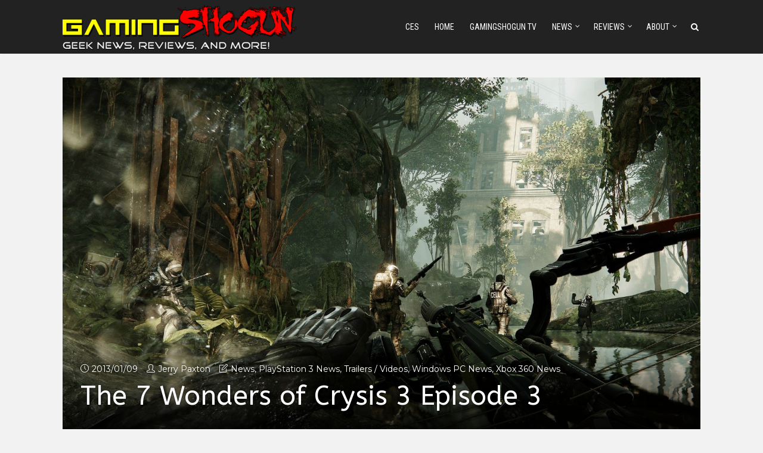

--- FILE ---
content_type: text/html; charset=UTF-8
request_url: https://gamingshogun.com/2013/01/09/the-7-wonders-of-crysis-3-episode-3/
body_size: 19816
content:
<!DOCTYPE html>
<html dir="ltr" lang="en-US" prefix="og: https://ogp.me/ns#" class="no-js no-svg">
<head>
  	<meta charset="UTF-8">
	<meta name="viewport" content="user-scalable=yes, width=device-width, initial-scale=1, maximum-scale=1">
	<link rel="profile" href="https://gmpg.org/xfn/11" />
	<title>The 7 Wonders of Crysis 3 Episode 3 | GamingShogun</title>

		<!-- All in One SEO Pro 4.9.3 - aioseo.com -->
	<meta name="description" content="Electronic Arts and Crytek have released the third episode in their 7 Wonders of Crysis 3 web series. Crysis 3 is due out on the Xbox 360, PS3 and PC come February 19th. The 7 Wonders of Crysis 3 Episode 3" />
	<meta name="robots" content="max-image-preview:large" />
	<meta name="author" content="Jerry Paxton"/>
	<meta name="google-site-verification" content="YYvwOob9-oT7nmT_L3UUUge75i0dhv6ni6m6Hv4zd18" />
	<link rel="canonical" href="https://gamingshogun.com/2013/01/09/the-7-wonders-of-crysis-3-episode-3/" />
	<meta name="generator" content="All in One SEO Pro (AIOSEO) 4.9.3" />
		<meta property="og:locale" content="en_US" />
		<meta property="og:site_name" content="GamingShogun |" />
		<meta property="og:type" content="article" />
		<meta property="og:title" content="The 7 Wonders of Crysis 3 Episode 3 | GamingShogun" />
		<meta property="og:description" content="Electronic Arts and Crytek have released the third episode in their 7 Wonders of Crysis 3 web series. Crysis 3 is due out on the Xbox 360, PS3 and PC come February 19th. The 7 Wonders of Crysis 3 Episode 3" />
		<meta property="og:url" content="https://gamingshogun.com/2013/01/09/the-7-wonders-of-crysis-3-episode-3/" />
		<meta property="og:image" content="https://gamingshogun.com/wp-content/uploads/2012/08/Crysis-3-E3-2012.jpg" />
		<meta property="og:image:secure_url" content="https://gamingshogun.com/wp-content/uploads/2012/08/Crysis-3-E3-2012.jpg" />
		<meta property="og:image:width" content="1920" />
		<meta property="og:image:height" content="1080" />
		<meta property="article:published_time" content="2013-01-09T20:49:28+00:00" />
		<meta property="article:modified_time" content="2013-01-09T20:49:28+00:00" />
		<meta property="article:publisher" content="https://facebook.com/gamingshogun" />
		<meta name="twitter:card" content="summary" />
		<meta name="twitter:site" content="@gamingshogun" />
		<meta name="twitter:title" content="The 7 Wonders of Crysis 3 Episode 3 | GamingShogun" />
		<meta name="twitter:description" content="Electronic Arts and Crytek have released the third episode in their 7 Wonders of Crysis 3 web series. Crysis 3 is due out on the Xbox 360, PS3 and PC come February 19th. The 7 Wonders of Crysis 3 Episode 3" />
		<meta name="twitter:creator" content="@gamingshogun" />
		<meta name="twitter:image" content="https://gamingshogun.com/wp-content/uploads/2012/08/Crysis-3-E3-2012.jpg" />
		<script type="application/ld+json" class="aioseo-schema">
			{"@context":"https:\/\/schema.org","@graph":[{"@type":"Article","@id":"https:\/\/gamingshogun.com\/2013\/01\/09\/the-7-wonders-of-crysis-3-episode-3\/#article","name":"The 7 Wonders of Crysis 3 Episode 3 | GamingShogun","headline":"The 7 Wonders of Crysis 3 Episode 3","author":{"@id":"https:\/\/gamingshogun.com\/author\/gamingshogun\/#author"},"publisher":{"@id":"https:\/\/gamingshogun.com\/#organization"},"image":{"@type":"ImageObject","url":"https:\/\/gamingshogun.com\/wp-content\/uploads\/2012\/08\/Crysis-3-E3-2012.jpg","width":1920,"height":1080},"datePublished":"2013-01-09T12:49:28-08:00","dateModified":"2013-01-09T12:49:28-08:00","inLanguage":"en-US","mainEntityOfPage":{"@id":"https:\/\/gamingshogun.com\/2013\/01\/09\/the-7-wonders-of-crysis-3-episode-3\/#webpage"},"isPartOf":{"@id":"https:\/\/gamingshogun.com\/2013\/01\/09\/the-7-wonders-of-crysis-3-episode-3\/#webpage"},"articleSection":"News, PlayStation 3 News, Trailers \/ Videos, Windows PC News, Xbox 360 News, crysis, crysis 3, crytek, electronic arts, The 7 Wonders of Crysis 3, The 7 Wonders of Crysis 3 Episode 3, trailer"},{"@type":"BreadcrumbList","@id":"https:\/\/gamingshogun.com\/2013\/01\/09\/the-7-wonders-of-crysis-3-episode-3\/#breadcrumblist","itemListElement":[{"@type":"ListItem","@id":"https:\/\/gamingshogun.com#listItem","position":1,"name":"Home","item":"https:\/\/gamingshogun.com","nextItem":{"@type":"ListItem","@id":"https:\/\/gamingshogun.com\/category\/news\/#listItem","name":"News"}},{"@type":"ListItem","@id":"https:\/\/gamingshogun.com\/category\/news\/#listItem","position":2,"name":"News","item":"https:\/\/gamingshogun.com\/category\/news\/","nextItem":{"@type":"ListItem","@id":"https:\/\/gamingshogun.com\/category\/news\/playstation-3\/#listItem","name":"PlayStation 3 News"},"previousItem":{"@type":"ListItem","@id":"https:\/\/gamingshogun.com#listItem","name":"Home"}},{"@type":"ListItem","@id":"https:\/\/gamingshogun.com\/category\/news\/playstation-3\/#listItem","position":3,"name":"PlayStation 3 News","item":"https:\/\/gamingshogun.com\/category\/news\/playstation-3\/","nextItem":{"@type":"ListItem","@id":"https:\/\/gamingshogun.com\/2013\/01\/09\/the-7-wonders-of-crysis-3-episode-3\/#listItem","name":"The 7 Wonders of Crysis 3 Episode 3"},"previousItem":{"@type":"ListItem","@id":"https:\/\/gamingshogun.com\/category\/news\/#listItem","name":"News"}},{"@type":"ListItem","@id":"https:\/\/gamingshogun.com\/2013\/01\/09\/the-7-wonders-of-crysis-3-episode-3\/#listItem","position":4,"name":"The 7 Wonders of Crysis 3 Episode 3","previousItem":{"@type":"ListItem","@id":"https:\/\/gamingshogun.com\/category\/news\/playstation-3\/#listItem","name":"PlayStation 3 News"}}]},{"@type":"Organization","@id":"https:\/\/gamingshogun.com\/#organization","name":"GamingShogun","url":"https:\/\/gamingshogun.com\/","sameAs":["https:\/\/facebook.com\/gamingshogun","https:\/\/twitter.com\/gamingshogun","https:\/\/instagram.com\/gamingshogun","https:\/\/youtube.com\/gamingshogun"]},{"@type":"Person","@id":"https:\/\/gamingshogun.com\/author\/gamingshogun\/#author","url":"https:\/\/gamingshogun.com\/author\/gamingshogun\/","name":"Jerry Paxton","image":{"@type":"ImageObject","@id":"https:\/\/gamingshogun.com\/2013\/01\/09\/the-7-wonders-of-crysis-3-episode-3\/#authorImage","url":"https:\/\/secure.gravatar.com\/avatar\/c495e5b0e2f2abfa051cbfecbbf2f9d868cb0197df5d9d5980097812985c2dde?s=96&r=g","width":96,"height":96,"caption":"Jerry Paxton"}},{"@type":"WebPage","@id":"https:\/\/gamingshogun.com\/2013\/01\/09\/the-7-wonders-of-crysis-3-episode-3\/#webpage","url":"https:\/\/gamingshogun.com\/2013\/01\/09\/the-7-wonders-of-crysis-3-episode-3\/","name":"The 7 Wonders of Crysis 3 Episode 3 | GamingShogun","description":"Electronic Arts and Crytek have released the third episode in their 7 Wonders of Crysis 3 web series. Crysis 3 is due out on the Xbox 360, PS3 and PC come February 19th. The 7 Wonders of Crysis 3 Episode 3","inLanguage":"en-US","isPartOf":{"@id":"https:\/\/gamingshogun.com\/#website"},"breadcrumb":{"@id":"https:\/\/gamingshogun.com\/2013\/01\/09\/the-7-wonders-of-crysis-3-episode-3\/#breadcrumblist"},"author":{"@id":"https:\/\/gamingshogun.com\/author\/gamingshogun\/#author"},"creator":{"@id":"https:\/\/gamingshogun.com\/author\/gamingshogun\/#author"},"image":{"@type":"ImageObject","url":"https:\/\/gamingshogun.com\/wp-content\/uploads\/2012\/08\/Crysis-3-E3-2012.jpg","@id":"https:\/\/gamingshogun.com\/2013\/01\/09\/the-7-wonders-of-crysis-3-episode-3\/#mainImage","width":1920,"height":1080},"primaryImageOfPage":{"@id":"https:\/\/gamingshogun.com\/2013\/01\/09\/the-7-wonders-of-crysis-3-episode-3\/#mainImage"},"datePublished":"2013-01-09T12:49:28-08:00","dateModified":"2013-01-09T12:49:28-08:00"},{"@type":"WebSite","@id":"https:\/\/gamingshogun.com\/#website","url":"https:\/\/gamingshogun.com\/","name":"GamingShogun","inLanguage":"en-US","publisher":{"@id":"https:\/\/gamingshogun.com\/#organization"}}]}
		</script>
		<!-- All in One SEO Pro -->

<link rel='dns-prefetch' href='//fonts.googleapis.com' />
<link rel="alternate" type="application/rss+xml" title="GamingShogun &raquo; Feed" href="https://gamingshogun.com/feed/" />
<link rel="alternate" title="oEmbed (JSON)" type="application/json+oembed" href="https://gamingshogun.com/wp-json/oembed/1.0/embed?url=https%3A%2F%2Fgamingshogun.com%2F2013%2F01%2F09%2Fthe-7-wonders-of-crysis-3-episode-3%2F" />
<link rel="alternate" title="oEmbed (XML)" type="text/xml+oembed" href="https://gamingshogun.com/wp-json/oembed/1.0/embed?url=https%3A%2F%2Fgamingshogun.com%2F2013%2F01%2F09%2Fthe-7-wonders-of-crysis-3-episode-3%2F&#038;format=xml" />
		<!-- This site uses the Google Analytics by MonsterInsights plugin v9.11.1 - Using Analytics tracking - https://www.monsterinsights.com/ -->
							<script src="//www.googletagmanager.com/gtag/js?id=G-NYGFHGX7P7"  data-cfasync="false" data-wpfc-render="false" type="text/javascript" async></script>
			<script data-cfasync="false" data-wpfc-render="false" type="text/javascript">
				var mi_version = '9.11.1';
				var mi_track_user = true;
				var mi_no_track_reason = '';
								var MonsterInsightsDefaultLocations = {"page_location":"https:\/\/gamingshogun.com\/2013\/01\/09\/the-7-wonders-of-crysis-3-episode-3\/"};
								if ( typeof MonsterInsightsPrivacyGuardFilter === 'function' ) {
					var MonsterInsightsLocations = (typeof MonsterInsightsExcludeQuery === 'object') ? MonsterInsightsPrivacyGuardFilter( MonsterInsightsExcludeQuery ) : MonsterInsightsPrivacyGuardFilter( MonsterInsightsDefaultLocations );
				} else {
					var MonsterInsightsLocations = (typeof MonsterInsightsExcludeQuery === 'object') ? MonsterInsightsExcludeQuery : MonsterInsightsDefaultLocations;
				}

								var disableStrs = [
										'ga-disable-G-NYGFHGX7P7',
									];

				/* Function to detect opted out users */
				function __gtagTrackerIsOptedOut() {
					for (var index = 0; index < disableStrs.length; index++) {
						if (document.cookie.indexOf(disableStrs[index] + '=true') > -1) {
							return true;
						}
					}

					return false;
				}

				/* Disable tracking if the opt-out cookie exists. */
				if (__gtagTrackerIsOptedOut()) {
					for (var index = 0; index < disableStrs.length; index++) {
						window[disableStrs[index]] = true;
					}
				}

				/* Opt-out function */
				function __gtagTrackerOptout() {
					for (var index = 0; index < disableStrs.length; index++) {
						document.cookie = disableStrs[index] + '=true; expires=Thu, 31 Dec 2099 23:59:59 UTC; path=/';
						window[disableStrs[index]] = true;
					}
				}

				if ('undefined' === typeof gaOptout) {
					function gaOptout() {
						__gtagTrackerOptout();
					}
				}
								window.dataLayer = window.dataLayer || [];

				window.MonsterInsightsDualTracker = {
					helpers: {},
					trackers: {},
				};
				if (mi_track_user) {
					function __gtagDataLayer() {
						dataLayer.push(arguments);
					}

					function __gtagTracker(type, name, parameters) {
						if (!parameters) {
							parameters = {};
						}

						if (parameters.send_to) {
							__gtagDataLayer.apply(null, arguments);
							return;
						}

						if (type === 'event') {
														parameters.send_to = monsterinsights_frontend.v4_id;
							var hookName = name;
							if (typeof parameters['event_category'] !== 'undefined') {
								hookName = parameters['event_category'] + ':' + name;
							}

							if (typeof MonsterInsightsDualTracker.trackers[hookName] !== 'undefined') {
								MonsterInsightsDualTracker.trackers[hookName](parameters);
							} else {
								__gtagDataLayer('event', name, parameters);
							}
							
						} else {
							__gtagDataLayer.apply(null, arguments);
						}
					}

					__gtagTracker('js', new Date());
					__gtagTracker('set', {
						'developer_id.dZGIzZG': true,
											});
					if ( MonsterInsightsLocations.page_location ) {
						__gtagTracker('set', MonsterInsightsLocations);
					}
										__gtagTracker('config', 'G-NYGFHGX7P7', {"forceSSL":"true","link_attribution":"true"} );
										window.gtag = __gtagTracker;										(function () {
						/* https://developers.google.com/analytics/devguides/collection/analyticsjs/ */
						/* ga and __gaTracker compatibility shim. */
						var noopfn = function () {
							return null;
						};
						var newtracker = function () {
							return new Tracker();
						};
						var Tracker = function () {
							return null;
						};
						var p = Tracker.prototype;
						p.get = noopfn;
						p.set = noopfn;
						p.send = function () {
							var args = Array.prototype.slice.call(arguments);
							args.unshift('send');
							__gaTracker.apply(null, args);
						};
						var __gaTracker = function () {
							var len = arguments.length;
							if (len === 0) {
								return;
							}
							var f = arguments[len - 1];
							if (typeof f !== 'object' || f === null || typeof f.hitCallback !== 'function') {
								if ('send' === arguments[0]) {
									var hitConverted, hitObject = false, action;
									if ('event' === arguments[1]) {
										if ('undefined' !== typeof arguments[3]) {
											hitObject = {
												'eventAction': arguments[3],
												'eventCategory': arguments[2],
												'eventLabel': arguments[4],
												'value': arguments[5] ? arguments[5] : 1,
											}
										}
									}
									if ('pageview' === arguments[1]) {
										if ('undefined' !== typeof arguments[2]) {
											hitObject = {
												'eventAction': 'page_view',
												'page_path': arguments[2],
											}
										}
									}
									if (typeof arguments[2] === 'object') {
										hitObject = arguments[2];
									}
									if (typeof arguments[5] === 'object') {
										Object.assign(hitObject, arguments[5]);
									}
									if ('undefined' !== typeof arguments[1].hitType) {
										hitObject = arguments[1];
										if ('pageview' === hitObject.hitType) {
											hitObject.eventAction = 'page_view';
										}
									}
									if (hitObject) {
										action = 'timing' === arguments[1].hitType ? 'timing_complete' : hitObject.eventAction;
										hitConverted = mapArgs(hitObject);
										__gtagTracker('event', action, hitConverted);
									}
								}
								return;
							}

							function mapArgs(args) {
								var arg, hit = {};
								var gaMap = {
									'eventCategory': 'event_category',
									'eventAction': 'event_action',
									'eventLabel': 'event_label',
									'eventValue': 'event_value',
									'nonInteraction': 'non_interaction',
									'timingCategory': 'event_category',
									'timingVar': 'name',
									'timingValue': 'value',
									'timingLabel': 'event_label',
									'page': 'page_path',
									'location': 'page_location',
									'title': 'page_title',
									'referrer' : 'page_referrer',
								};
								for (arg in args) {
																		if (!(!args.hasOwnProperty(arg) || !gaMap.hasOwnProperty(arg))) {
										hit[gaMap[arg]] = args[arg];
									} else {
										hit[arg] = args[arg];
									}
								}
								return hit;
							}

							try {
								f.hitCallback();
							} catch (ex) {
							}
						};
						__gaTracker.create = newtracker;
						__gaTracker.getByName = newtracker;
						__gaTracker.getAll = function () {
							return [];
						};
						__gaTracker.remove = noopfn;
						__gaTracker.loaded = true;
						window['__gaTracker'] = __gaTracker;
					})();
									} else {
										console.log("");
					(function () {
						function __gtagTracker() {
							return null;
						}

						window['__gtagTracker'] = __gtagTracker;
						window['gtag'] = __gtagTracker;
					})();
									}
			</script>
							<!-- / Google Analytics by MonsterInsights -->
		<style id='wp-img-auto-sizes-contain-inline-css' type='text/css'>
img:is([sizes=auto i],[sizes^="auto," i]){contain-intrinsic-size:3000px 1500px}
/*# sourceURL=wp-img-auto-sizes-contain-inline-css */
</style>
<style id='wp-emoji-styles-inline-css' type='text/css'>

	img.wp-smiley, img.emoji {
		display: inline !important;
		border: none !important;
		box-shadow: none !important;
		height: 1em !important;
		width: 1em !important;
		margin: 0 0.07em !important;
		vertical-align: -0.1em !important;
		background: none !important;
		padding: 0 !important;
	}
/*# sourceURL=wp-emoji-styles-inline-css */
</style>
<style id='wp-block-library-inline-css' type='text/css'>
:root{--wp-block-synced-color:#7a00df;--wp-block-synced-color--rgb:122,0,223;--wp-bound-block-color:var(--wp-block-synced-color);--wp-editor-canvas-background:#ddd;--wp-admin-theme-color:#007cba;--wp-admin-theme-color--rgb:0,124,186;--wp-admin-theme-color-darker-10:#006ba1;--wp-admin-theme-color-darker-10--rgb:0,107,160.5;--wp-admin-theme-color-darker-20:#005a87;--wp-admin-theme-color-darker-20--rgb:0,90,135;--wp-admin-border-width-focus:2px}@media (min-resolution:192dpi){:root{--wp-admin-border-width-focus:1.5px}}.wp-element-button{cursor:pointer}:root .has-very-light-gray-background-color{background-color:#eee}:root .has-very-dark-gray-background-color{background-color:#313131}:root .has-very-light-gray-color{color:#eee}:root .has-very-dark-gray-color{color:#313131}:root .has-vivid-green-cyan-to-vivid-cyan-blue-gradient-background{background:linear-gradient(135deg,#00d084,#0693e3)}:root .has-purple-crush-gradient-background{background:linear-gradient(135deg,#34e2e4,#4721fb 50%,#ab1dfe)}:root .has-hazy-dawn-gradient-background{background:linear-gradient(135deg,#faaca8,#dad0ec)}:root .has-subdued-olive-gradient-background{background:linear-gradient(135deg,#fafae1,#67a671)}:root .has-atomic-cream-gradient-background{background:linear-gradient(135deg,#fdd79a,#004a59)}:root .has-nightshade-gradient-background{background:linear-gradient(135deg,#330968,#31cdcf)}:root .has-midnight-gradient-background{background:linear-gradient(135deg,#020381,#2874fc)}:root{--wp--preset--font-size--normal:16px;--wp--preset--font-size--huge:42px}.has-regular-font-size{font-size:1em}.has-larger-font-size{font-size:2.625em}.has-normal-font-size{font-size:var(--wp--preset--font-size--normal)}.has-huge-font-size{font-size:var(--wp--preset--font-size--huge)}.has-text-align-center{text-align:center}.has-text-align-left{text-align:left}.has-text-align-right{text-align:right}.has-fit-text{white-space:nowrap!important}#end-resizable-editor-section{display:none}.aligncenter{clear:both}.items-justified-left{justify-content:flex-start}.items-justified-center{justify-content:center}.items-justified-right{justify-content:flex-end}.items-justified-space-between{justify-content:space-between}.screen-reader-text{border:0;clip-path:inset(50%);height:1px;margin:-1px;overflow:hidden;padding:0;position:absolute;width:1px;word-wrap:normal!important}.screen-reader-text:focus{background-color:#ddd;clip-path:none;color:#444;display:block;font-size:1em;height:auto;left:5px;line-height:normal;padding:15px 23px 14px;text-decoration:none;top:5px;width:auto;z-index:100000}html :where(.has-border-color){border-style:solid}html :where([style*=border-top-color]){border-top-style:solid}html :where([style*=border-right-color]){border-right-style:solid}html :where([style*=border-bottom-color]){border-bottom-style:solid}html :where([style*=border-left-color]){border-left-style:solid}html :where([style*=border-width]){border-style:solid}html :where([style*=border-top-width]){border-top-style:solid}html :where([style*=border-right-width]){border-right-style:solid}html :where([style*=border-bottom-width]){border-bottom-style:solid}html :where([style*=border-left-width]){border-left-style:solid}html :where(img[class*=wp-image-]){height:auto;max-width:100%}:where(figure){margin:0 0 1em}html :where(.is-position-sticky){--wp-admin--admin-bar--position-offset:var(--wp-admin--admin-bar--height,0px)}@media screen and (max-width:600px){html :where(.is-position-sticky){--wp-admin--admin-bar--position-offset:0px}}

/*# sourceURL=wp-block-library-inline-css */
</style><style id='global-styles-inline-css' type='text/css'>
:root{--wp--preset--aspect-ratio--square: 1;--wp--preset--aspect-ratio--4-3: 4/3;--wp--preset--aspect-ratio--3-4: 3/4;--wp--preset--aspect-ratio--3-2: 3/2;--wp--preset--aspect-ratio--2-3: 2/3;--wp--preset--aspect-ratio--16-9: 16/9;--wp--preset--aspect-ratio--9-16: 9/16;--wp--preset--color--black: #000000;--wp--preset--color--cyan-bluish-gray: #abb8c3;--wp--preset--color--white: #ffffff;--wp--preset--color--pale-pink: #f78da7;--wp--preset--color--vivid-red: #cf2e2e;--wp--preset--color--luminous-vivid-orange: #ff6900;--wp--preset--color--luminous-vivid-amber: #fcb900;--wp--preset--color--light-green-cyan: #7bdcb5;--wp--preset--color--vivid-green-cyan: #00d084;--wp--preset--color--pale-cyan-blue: #8ed1fc;--wp--preset--color--vivid-cyan-blue: #0693e3;--wp--preset--color--vivid-purple: #9b51e0;--wp--preset--color--thr-acc: #e23a3e;--wp--preset--color--thr-txt: #444444;--wp--preset--color--thr-meta: #444444;--wp--preset--color--thr-bg: #ffffff;--wp--preset--gradient--vivid-cyan-blue-to-vivid-purple: linear-gradient(135deg,rgb(6,147,227) 0%,rgb(155,81,224) 100%);--wp--preset--gradient--light-green-cyan-to-vivid-green-cyan: linear-gradient(135deg,rgb(122,220,180) 0%,rgb(0,208,130) 100%);--wp--preset--gradient--luminous-vivid-amber-to-luminous-vivid-orange: linear-gradient(135deg,rgb(252,185,0) 0%,rgb(255,105,0) 100%);--wp--preset--gradient--luminous-vivid-orange-to-vivid-red: linear-gradient(135deg,rgb(255,105,0) 0%,rgb(207,46,46) 100%);--wp--preset--gradient--very-light-gray-to-cyan-bluish-gray: linear-gradient(135deg,rgb(238,238,238) 0%,rgb(169,184,195) 100%);--wp--preset--gradient--cool-to-warm-spectrum: linear-gradient(135deg,rgb(74,234,220) 0%,rgb(151,120,209) 20%,rgb(207,42,186) 40%,rgb(238,44,130) 60%,rgb(251,105,98) 80%,rgb(254,248,76) 100%);--wp--preset--gradient--blush-light-purple: linear-gradient(135deg,rgb(255,206,236) 0%,rgb(152,150,240) 100%);--wp--preset--gradient--blush-bordeaux: linear-gradient(135deg,rgb(254,205,165) 0%,rgb(254,45,45) 50%,rgb(107,0,62) 100%);--wp--preset--gradient--luminous-dusk: linear-gradient(135deg,rgb(255,203,112) 0%,rgb(199,81,192) 50%,rgb(65,88,208) 100%);--wp--preset--gradient--pale-ocean: linear-gradient(135deg,rgb(255,245,203) 0%,rgb(182,227,212) 50%,rgb(51,167,181) 100%);--wp--preset--gradient--electric-grass: linear-gradient(135deg,rgb(202,248,128) 0%,rgb(113,206,126) 100%);--wp--preset--gradient--midnight: linear-gradient(135deg,rgb(2,3,129) 0%,rgb(40,116,252) 100%);--wp--preset--font-size--small: 13px;--wp--preset--font-size--medium: 20px;--wp--preset--font-size--large: 23px;--wp--preset--font-size--x-large: 42px;--wp--preset--font-size--normal: 16px;--wp--preset--font-size--huge: 29px;--wp--preset--spacing--20: 0.44rem;--wp--preset--spacing--30: 0.67rem;--wp--preset--spacing--40: 1rem;--wp--preset--spacing--50: 1.5rem;--wp--preset--spacing--60: 2.25rem;--wp--preset--spacing--70: 3.38rem;--wp--preset--spacing--80: 5.06rem;--wp--preset--shadow--natural: 6px 6px 9px rgba(0, 0, 0, 0.2);--wp--preset--shadow--deep: 12px 12px 50px rgba(0, 0, 0, 0.4);--wp--preset--shadow--sharp: 6px 6px 0px rgba(0, 0, 0, 0.2);--wp--preset--shadow--outlined: 6px 6px 0px -3px rgb(255, 255, 255), 6px 6px rgb(0, 0, 0);--wp--preset--shadow--crisp: 6px 6px 0px rgb(0, 0, 0);}:where(.is-layout-flex){gap: 0.5em;}:where(.is-layout-grid){gap: 0.5em;}body .is-layout-flex{display: flex;}.is-layout-flex{flex-wrap: wrap;align-items: center;}.is-layout-flex > :is(*, div){margin: 0;}body .is-layout-grid{display: grid;}.is-layout-grid > :is(*, div){margin: 0;}:where(.wp-block-columns.is-layout-flex){gap: 2em;}:where(.wp-block-columns.is-layout-grid){gap: 2em;}:where(.wp-block-post-template.is-layout-flex){gap: 1.25em;}:where(.wp-block-post-template.is-layout-grid){gap: 1.25em;}.has-black-color{color: var(--wp--preset--color--black) !important;}.has-cyan-bluish-gray-color{color: var(--wp--preset--color--cyan-bluish-gray) !important;}.has-white-color{color: var(--wp--preset--color--white) !important;}.has-pale-pink-color{color: var(--wp--preset--color--pale-pink) !important;}.has-vivid-red-color{color: var(--wp--preset--color--vivid-red) !important;}.has-luminous-vivid-orange-color{color: var(--wp--preset--color--luminous-vivid-orange) !important;}.has-luminous-vivid-amber-color{color: var(--wp--preset--color--luminous-vivid-amber) !important;}.has-light-green-cyan-color{color: var(--wp--preset--color--light-green-cyan) !important;}.has-vivid-green-cyan-color{color: var(--wp--preset--color--vivid-green-cyan) !important;}.has-pale-cyan-blue-color{color: var(--wp--preset--color--pale-cyan-blue) !important;}.has-vivid-cyan-blue-color{color: var(--wp--preset--color--vivid-cyan-blue) !important;}.has-vivid-purple-color{color: var(--wp--preset--color--vivid-purple) !important;}.has-black-background-color{background-color: var(--wp--preset--color--black) !important;}.has-cyan-bluish-gray-background-color{background-color: var(--wp--preset--color--cyan-bluish-gray) !important;}.has-white-background-color{background-color: var(--wp--preset--color--white) !important;}.has-pale-pink-background-color{background-color: var(--wp--preset--color--pale-pink) !important;}.has-vivid-red-background-color{background-color: var(--wp--preset--color--vivid-red) !important;}.has-luminous-vivid-orange-background-color{background-color: var(--wp--preset--color--luminous-vivid-orange) !important;}.has-luminous-vivid-amber-background-color{background-color: var(--wp--preset--color--luminous-vivid-amber) !important;}.has-light-green-cyan-background-color{background-color: var(--wp--preset--color--light-green-cyan) !important;}.has-vivid-green-cyan-background-color{background-color: var(--wp--preset--color--vivid-green-cyan) !important;}.has-pale-cyan-blue-background-color{background-color: var(--wp--preset--color--pale-cyan-blue) !important;}.has-vivid-cyan-blue-background-color{background-color: var(--wp--preset--color--vivid-cyan-blue) !important;}.has-vivid-purple-background-color{background-color: var(--wp--preset--color--vivid-purple) !important;}.has-black-border-color{border-color: var(--wp--preset--color--black) !important;}.has-cyan-bluish-gray-border-color{border-color: var(--wp--preset--color--cyan-bluish-gray) !important;}.has-white-border-color{border-color: var(--wp--preset--color--white) !important;}.has-pale-pink-border-color{border-color: var(--wp--preset--color--pale-pink) !important;}.has-vivid-red-border-color{border-color: var(--wp--preset--color--vivid-red) !important;}.has-luminous-vivid-orange-border-color{border-color: var(--wp--preset--color--luminous-vivid-orange) !important;}.has-luminous-vivid-amber-border-color{border-color: var(--wp--preset--color--luminous-vivid-amber) !important;}.has-light-green-cyan-border-color{border-color: var(--wp--preset--color--light-green-cyan) !important;}.has-vivid-green-cyan-border-color{border-color: var(--wp--preset--color--vivid-green-cyan) !important;}.has-pale-cyan-blue-border-color{border-color: var(--wp--preset--color--pale-cyan-blue) !important;}.has-vivid-cyan-blue-border-color{border-color: var(--wp--preset--color--vivid-cyan-blue) !important;}.has-vivid-purple-border-color{border-color: var(--wp--preset--color--vivid-purple) !important;}.has-vivid-cyan-blue-to-vivid-purple-gradient-background{background: var(--wp--preset--gradient--vivid-cyan-blue-to-vivid-purple) !important;}.has-light-green-cyan-to-vivid-green-cyan-gradient-background{background: var(--wp--preset--gradient--light-green-cyan-to-vivid-green-cyan) !important;}.has-luminous-vivid-amber-to-luminous-vivid-orange-gradient-background{background: var(--wp--preset--gradient--luminous-vivid-amber-to-luminous-vivid-orange) !important;}.has-luminous-vivid-orange-to-vivid-red-gradient-background{background: var(--wp--preset--gradient--luminous-vivid-orange-to-vivid-red) !important;}.has-very-light-gray-to-cyan-bluish-gray-gradient-background{background: var(--wp--preset--gradient--very-light-gray-to-cyan-bluish-gray) !important;}.has-cool-to-warm-spectrum-gradient-background{background: var(--wp--preset--gradient--cool-to-warm-spectrum) !important;}.has-blush-light-purple-gradient-background{background: var(--wp--preset--gradient--blush-light-purple) !important;}.has-blush-bordeaux-gradient-background{background: var(--wp--preset--gradient--blush-bordeaux) !important;}.has-luminous-dusk-gradient-background{background: var(--wp--preset--gradient--luminous-dusk) !important;}.has-pale-ocean-gradient-background{background: var(--wp--preset--gradient--pale-ocean) !important;}.has-electric-grass-gradient-background{background: var(--wp--preset--gradient--electric-grass) !important;}.has-midnight-gradient-background{background: var(--wp--preset--gradient--midnight) !important;}.has-small-font-size{font-size: var(--wp--preset--font-size--small) !important;}.has-medium-font-size{font-size: var(--wp--preset--font-size--medium) !important;}.has-large-font-size{font-size: var(--wp--preset--font-size--large) !important;}.has-x-large-font-size{font-size: var(--wp--preset--font-size--x-large) !important;}
/*# sourceURL=global-styles-inline-css */
</style>

<style id='classic-theme-styles-inline-css' type='text/css'>
/*! This file is auto-generated */
.wp-block-button__link{color:#fff;background-color:#32373c;border-radius:9999px;box-shadow:none;text-decoration:none;padding:calc(.667em + 2px) calc(1.333em + 2px);font-size:1.125em}.wp-block-file__button{background:#32373c;color:#fff;text-decoration:none}
/*# sourceURL=/wp-includes/css/classic-themes.min.css */
</style>
<link rel='stylesheet' id='thr-fonts-css' href='https://fonts.googleapis.com/css?family=Montserrat%3A400%7CABeeZee%3A400%7CRoboto+Condensed%3A400&#038;subset=latin&#038;ver=2.1' type='text/css' media='all' />
<link rel='stylesheet' id='thr_style-css' href='https://gamingshogun.com/wp-content/themes/throne/style.css?ver=2.1' type='text/css' media='all' />
<style id='thr_style-inline-css' type='text/css'>
body,.button_respond,.thr_author_link {font-family: 'Montserrat';font-weight: 400;}h1,h2,h3,h4,h5,h6,.featured_posts_link,.mks_author_widget h3{font-family: 'ABeeZee';font-weight: 400;}#nav li a,.site-title,.site-title a,.site-desc,.sidr ul li a{font-family: 'Roboto Condensed';font-weight: 400;}body,.overlay_bg_div{background-color: rgba(242,242,242,1.00);}.arch_line,.page-progress span{background: #e23a3e;}.thr_boxed_wrapper,.is_bxd.meta-share{background-color: #ffffff;}.thr_boxed{margin-top: 0px;}::-webkit-input-placeholder { color:#ffffff;}:-moz-placeholder { color: #ffffff;}::-moz-placeholder { color:#ffffff;}:-ms-input-placeholder { color:#ffffff;}.site-title a,#nav li a,.header-main,.search_header_form input[type="text"], .search_header_form input[type="text"]:focus,.menu-item-has-children:after,.sidr ul li span,.sidr ul li a {color: #ffffff;}#nav > ul > li:hover > a, #nav a:hover,#nav li.current-menu-item > a,#nav li.current_page_item > a,#nav li.current-menu-item.menu-item-has-children:after,#nav li.current_page_item.menu-item-has-children:after,.sidr ul li:hover > a, .sidr ul li:hover > span,#sidr-existing-content li.sidr-class-current_page_item > a,#sidr-existing-content li.sidr-class-current_page_item > .thr_menu_parent,#sidr-existing-content li.sidr-class-current-menu-item > a,#sidr-existing-content li.sidr-class-current-menu-item > .thr_menu_parent,.nav-btn{color: #ff7f00;}.sidr ul li:hover > a, .sidr ul li.active > a, .sidr ul li.sidr-class-active > a,.sidr ul li ul li:hover > a, .sidr ul li ul li.active > a, .sidr ul li ul li.sidr-class-active > a {-webkit-box-shadow: inset 2px 0 0 0px #ff7f00;-moz-box-shadow: inset 2px 0 0 0px #ff7f00;box-shadow: inset 2px 0 0 0px #ff7f00;}.menu-item-has-children:after{border-top-color: #ffffff;}li.menu-item-has-children:hover:after{color: #ff7f00;}.header-main {height: 90px;background-color: #222222;background-color: rgba(34,34,34,1.00);background-repeat:repeat;}.sidr{background-color: #222222;}#sticky_header{background-color: #222222;background:rgba(34,34,34,0.9);}.header-main .search_header_form{background-color: transparent;}.header-main .search_header_form input[type="text"]{top:21px;;}#nav li a{padding: 34px 3px 35px;}.header-bottom,#nav .sub-menu{background-color: #222222;}.header_ads_space{margin: 0px 0;}.logo_wrapper{top: 5px;left: 0px;}.menu-item-has-children:after{margin: 38px 0 0 2px;}.main_content_wrapper{background-color: #ffffff;}.thr_content_wrapped .meta-share{background-color: #ffffff;}.main_content_wrapper .single .entry-title, .page-template-default .entry-title,.main_content_wrapper .entry-title a,.main_content_wrapper h1,.main_content_wrapper h2,.main_content_wrapper h3,.main_content_wrapper h4, .main_content_wrapper h5,.main_content_wrapper h6,#subheader_box h1,#subheader_box h2,#subheader_box h3,#subheader_box h4,#subheader_box h5,#subheader_box h6{color: #333333;}.main_content_wrapper,#subheader_box p{color: #444444;}.meta-item,.meta-item a,.comment-metadata time,.comment-list .reply a,.main_content_wrapper .button_respond,li.cat-item,.widget_archive li,.widget_recent_entries ul span{color: #444444;}.meta-item i,.entry-title a:hover,a,.comment-metadata time:before,.button_respond:hover,.button_respond i,.comment-list .reply a:before,.comment-list .reply a:hover,.meta-item a:hover,.error404 h1,.thr_content_wrapped .meta-share.meta-itemi{color: #e23a3e;}.error404 .entry-content .nav-menu li a{background: #e23a3e;}.underlined_heading span{border-bottom-color: #e23a3e;}.is-style-solid-color{background-color: #e23a3e;color: #ffffff;}blockquote{border-color: #e23a3e;}blockquote.wp-block-quote{border-color: #e23a3e;}.comment-reply-title:after,#submit,.meta-item .read_more_button, .thr_button, input[type="submit"],.current, .page-numbers:hover, .thr-load-more a:hover, #pagination .post_previous a:hover, #pagination .post_next a:hover, .load_more_posts a:hover,.f_read_more,.wp-caption .wp-caption-text,.wp-block-image figcaption,.entry-content .mejs-container .mejs-controls, .entry-content .mejs-embed, .entry-content .mejs-embed body,.comment-list li.bypostauthor > .comment-body:after,.comment-list li.comment-author-admin > .comment-body:after,.wp-block-button__link,body div.wpforms-container-full .wpforms-form input[type=submit], body div.wpforms-container-full .wpforms-form button[type=submit], body div.wpforms-container-full .wpforms-form .wpforms-page-button,body div.wpforms-container-full .wpforms-form input[type=submit]:hover, body div.wpforms-container-full .wpforms-form button[type=submit]:hover, body div.wpforms-container-full .wpforms-form .wpforms-page-button:hover {background: #e23a3e;}.entry-content .mejs-controls .mejs-time-rail .mejs-time-total,.entry-content .mejs-controls .mejs-horizontal-volume-slider .mejs-horizontal-volume-total,.entry-content .mejs-controls .mejs-time-rail .mejs-time-loaded{background: rgba(242,242,242,1.00);}.entry-content .mejs-controls .mejs-time-rail .mejs-time-current,.entry-content .mejs-controls .mejs-horizontal-volume-slider .mejs-horizontal-volume-current {background: rgba(226,58,62,0.5);}.current, .page-numbers:hover, .thr-load-more a:hover #pagination .post_previous a:hover, #pagination .post_next a:hover, .load_more_posts a:hover{box-shadow: inset 0 0 0 1px #e23a3e;}.thr-loader > div{-webkit-box-shadow: 0 1px 0 0 #e23a3e;-moz-box-shadow: 0 1px 0 0 #e23a3e;box-shadow: 0 1px 0 0 #e23a3e;}.thr_sidebar_wrapped #sidebar,.thr_widget_wrapped #sidebar .widget,.thr_sidebar_wrapped .affix,.thr_sidebar_wrapped .affix-bottom{background: transparent;}#sidebar .widget-title,#sidebar h1,#sidebar h2,#sidebar h3,#sidebar h4,#sidebar h5,#sidebar h6{color: #333333;}#sidebar .widget-title span{border-bottom-color: #e23a3e;}.widget_tag_cloud a,#sidebar .widget a,li.recentcomments:before,#sidebar .thr_posts_widget.widget .entry-meta a:hover {color: #e23a3e;}#sidebar{color: #444444;}.footer_wrapper{background-color: #333333}.footer_wrapper p,.footer_wrapper,.footer_wrapper .widget{color: #d8d8d8;}.footer_wrapper a{color: #e23a3e;}.footer_wrapper h1,.footer_wrapper h2,.footer_wrapper h3,.footer_wrapper h4,.footer_wrapper h5,.footer_wrapper h6,.footer_wrapper .widget-title{color: #ffffff;}.archive-title,.category-heading-title,#archive_title p,.archive-title h1{color: #333333;}.has-small-font-size{ font-size: 13px;}.has-normal-font-size{ font-size: 16px;}.has-large-font-size{ font-size: 23px;}.has-huge-font-size{ font-size: 29px;}.has-thr-acc-background-color{ background-color: #e23a3e;}.has-thr-acc-color{ color: #e23a3e;}.has-thr-txt-background-color{ background-color: #444444;}.has-thr-txt-color{ color: #444444;}.has-thr-meta-background-color{ background-color: #444444;}.has-thr-meta-color{ color: #444444;}.has-thr-bg-background-color{ background-color: #ffffff;}.has-thr-bg-color{ color: #ffffff;}.site-title a{text-transform: uppercase;}.nav-menu li a{text-transform: uppercase;}.footer_wrapper .widget-title{text-transform: uppercase;}
/*# sourceURL=thr_style-inline-css */
</style>
<link rel='stylesheet' id='thr_font_awesome-css' href='https://gamingshogun.com/wp-content/themes/throne/assets/css/font-awesome.min.css?ver=2.1' type='text/css' media='all' />
<link rel='stylesheet' id='thr_icons-css' href='https://gamingshogun.com/wp-content/themes/throne/assets/css/simple-line-icons.css?ver=2.1' type='text/css' media='all' />
<link rel='stylesheet' id='thr_responsive-css' href='https://gamingshogun.com/wp-content/themes/throne/assets/css/responsive.css?ver=2.1' type='text/css' media='all' />
<link rel='stylesheet' id='thr_child_style-css' href='https://gamingshogun.com/wp-content/themes/throne-child/style.css?ver=2.1' type='text/css' media='all' />
<link rel='stylesheet' id='srpw-style-css' href='https://gamingshogun.com/wp-content/plugins/smart-recent-posts-widget/assets/css/srpw-frontend.css?ver=6.9' type='text/css' media='all' />
<script type="text/javascript" src="https://gamingshogun.com/wp-content/plugins/google-analytics-for-wordpress/assets/js/frontend-gtag.min.js?ver=9.11.1" id="monsterinsights-frontend-script-js" async="async" data-wp-strategy="async"></script>
<script data-cfasync="false" data-wpfc-render="false" type="text/javascript" id='monsterinsights-frontend-script-js-extra'>/* <![CDATA[ */
var monsterinsights_frontend = {"js_events_tracking":"true","download_extensions":"doc,pdf,ppt,zip,xls,docx,pptx,xlsx","inbound_paths":"[{\"path\":\"\\\/go\\\/\",\"label\":\"affiliate\"},{\"path\":\"\\\/recommend\\\/\",\"label\":\"affiliate\"}]","home_url":"https:\/\/gamingshogun.com","hash_tracking":"false","v4_id":"G-NYGFHGX7P7"};/* ]]> */
</script>
<script type="text/javascript" src="https://gamingshogun.com/wp-includes/js/jquery/jquery.min.js?ver=3.7.1" id="jquery-core-js"></script>
<script type="text/javascript" src="https://gamingshogun.com/wp-includes/js/jquery/jquery-migrate.min.js?ver=3.4.1" id="jquery-migrate-js"></script>
<link rel="https://api.w.org/" href="https://gamingshogun.com/wp-json/" /><link rel="alternate" title="JSON" type="application/json" href="https://gamingshogun.com/wp-json/wp/v2/posts/35091" /><link rel="EditURI" type="application/rsd+xml" title="RSD" href="https://gamingshogun.com/xmlrpc.php?rsd" />
<meta name="generator" content="WordPress 6.9" />
<link rel='shortlink' href='https://gamingshogun.com/?p=35091' />
<meta name="generator" content="Redux 4.5.10" /></head>


<body class="wp-singular post-template-default single single-post postid-35091 single-format-standard wp-embed-responsive wp-theme-throne wp-child-theme-throne-child thr_content_wrapped thr_body_sidebar_right sticky_on throne-v_2_1 throne-child">



<div id="sticky_header" class="header-sticky"><div class="content_wrapper"></div></div>

<header id="header" class="header full_width clearfix">
	<div class="header-main">
				<div class="content_wrapper">		
						<div class="logo_wrapper">

		
	
	<span class="site-title">
		<a href="https://gamingshogun.com/" title="GamingShogun" >
							<img src="https://gamingshogun.com/wp-content/uploads/2013/12/base-logo_w-1-e1449913161641.png" alt="GamingShogun" />
					</a>
	</span>

	

</div><a class="nav-btn" id="nav-open-btn" href="#"><i class="fa fa-bars"></i></a>
<nav id="nav" class="main_navigation">
	<ul id="thr_main_navigation_menu" class="nav-menu"><li id="menu-item-48535" class="menu-item menu-item-type-taxonomy menu-item-object-category menu-item-48535"><a href="https://gamingshogun.com/category/ces/">CES</a></li>
<li id="menu-item-10672" class="menu-item menu-item-type-custom menu-item-object-custom menu-item-10672"><a href="http://GamingShogun.com" title="Go home! Are you too good for your home?">Home</a></li>
<li id="menu-item-102323" class="menu-item menu-item-type-custom menu-item-object-custom menu-item-102323"><a href="https://youtube.com/gamingshogun">GamingShogun TV</a></li>
<li id="menu-item-1484" class="menu-item menu-item-type-taxonomy menu-item-object-category current-post-ancestor current-menu-parent current-post-parent menu-item-has-children menu-item-1484"><a href="https://gamingshogun.com/category/news/" title="All the geek entertainment news you can shake a stick at">News</a>
<ul class="sub-menu">
	<li id="menu-item-33414" class="menu-item menu-item-type-taxonomy menu-item-object-category current-post-ancestor current-menu-parent current-post-parent menu-item-33414"><a href="https://gamingshogun.com/category/news/windows-pc-news/">Windows PC</a></li>
	<li id="menu-item-40757" class="menu-item menu-item-type-taxonomy menu-item-object-category menu-item-40757"><a href="https://gamingshogun.com/category/news/xbox-one-news/">Xbox One</a></li>
	<li id="menu-item-38051" class="menu-item menu-item-type-taxonomy menu-item-object-category menu-item-38051"><a href="https://gamingshogun.com/category/news/playstation-4-news/">PlayStation 4</a></li>
	<li id="menu-item-33420" class="menu-item menu-item-type-taxonomy menu-item-object-category menu-item-33420"><a href="https://gamingshogun.com/category/news/movie-news/">Videos and Trailers</a></li>
	<li id="menu-item-87643" class="menu-item menu-item-type-taxonomy menu-item-object-category menu-item-87643"><a href="https://gamingshogun.com/category/news/movie-news/">Movie News</a></li>
	<li id="menu-item-33430" class="menu-item menu-item-type-taxonomy menu-item-object-category menu-item-33430"><a href="https://gamingshogun.com/category/news/tech-news/">Tech News</a></li>
	<li id="menu-item-33424" class="menu-item menu-item-type-taxonomy menu-item-object-category menu-item-33424"><a href="https://gamingshogun.com/category/news/peripherals/">Peripherals</a></li>
	<li id="menu-item-33431" class="menu-item menu-item-type-taxonomy menu-item-object-category current-post-ancestor current-menu-parent current-post-parent menu-item-33431"><a href="https://gamingshogun.com/category/news/trailer-news/">Trailers / Videos</a></li>
	<li id="menu-item-33428" class="menu-item menu-item-type-taxonomy menu-item-object-category menu-item-33428"><a href="https://gamingshogun.com/category/news/screenshots-news/">Screenshots / Photos</a></li>
	<li id="menu-item-43217" class="menu-item menu-item-type-taxonomy menu-item-object-category menu-item-43217"><a href="https://gamingshogun.com/category/halloween/" title="Horror and Halloween News">Halloween&#x1f383;</a></li>
	<li id="menu-item-40059" class="menu-item menu-item-type-taxonomy menu-item-object-category menu-item-40059"><a href="https://gamingshogun.com/category/news/airsoft-news/">Airsoft News</a></li>
	<li id="menu-item-38495" class="menu-item menu-item-type-taxonomy menu-item-object-category menu-item-38495"><a href="https://gamingshogun.com/category/articles/airsoft-articles/">Action Sports</a></li>
	<li id="menu-item-42592" class="menu-item menu-item-type-taxonomy menu-item-object-category menu-item-42592"><a href="https://gamingshogun.com/category/sdcc/">Comic-Con</a></li>
	<li id="menu-item-33429" class="menu-item menu-item-type-taxonomy menu-item-object-category menu-item-33429"><a href="https://gamingshogun.com/category/news/special-interest-news/">Special Interest</a></li>
	<li id="menu-item-35445" class="menu-item menu-item-type-taxonomy menu-item-object-category menu-item-35445"><a href="https://gamingshogun.com/category/e3/" title="The Electronic Entertainment Expo">E3 Expo</a></li>
	<li id="menu-item-10693" class="menu-item menu-item-type-taxonomy menu-item-object-category menu-item-has-children menu-item-10693"><a href="https://gamingshogun.com/category/previews/">Previews</a>
	<ul class="sub-menu">
		<li id="menu-item-78898" class="menu-item menu-item-type-custom menu-item-object-custom menu-item-78898"><a href="https://gamingshogun.com/?s=gift+guide">Holiday Gift Guides</a></li>
		<li id="menu-item-44492" class="menu-item menu-item-type-taxonomy menu-item-object-category menu-item-44492"><a href="https://gamingshogun.com/category/articles/interviews/">Interviews</a></li>
		<li id="menu-item-33432" class="menu-item menu-item-type-taxonomy menu-item-object-category menu-item-33432"><a href="https://gamingshogun.com/category/previews/windows-pc-preview/">Windows PC</a></li>
		<li id="menu-item-33433" class="menu-item menu-item-type-taxonomy menu-item-object-category menu-item-33433"><a href="https://gamingshogun.com/category/previews/xbox-360-preview/">Xbox 360</a></li>
	</ul>
</li>
</ul>
</li>
<li id="menu-item-1486" class="menu-item menu-item-type-taxonomy menu-item-object-category menu-item-has-children menu-item-1486"><a href="https://gamingshogun.com/category/reviews/" title="Our reviews of movies, games, and a lot more">Reviews</a>
<ul class="sub-menu">
	<li id="menu-item-33444" class="menu-item menu-item-type-taxonomy menu-item-object-category menu-item-33444"><a href="https://gamingshogun.com/category/reviews/windows-pc-reviews/">Windows PC Review</a></li>
	<li id="menu-item-33445" class="menu-item menu-item-type-taxonomy menu-item-object-category menu-item-33445"><a href="https://gamingshogun.com/category/reviews/xbox-360-reviews/">Xbox 360 Review</a></li>
	<li id="menu-item-33440" class="menu-item menu-item-type-taxonomy menu-item-object-category menu-item-33440"><a href="https://gamingshogun.com/category/reviews/playstation-3-reviews/">PlayStation 3 Review</a></li>
	<li id="menu-item-33443" class="menu-item menu-item-type-taxonomy menu-item-object-category menu-item-33443"><a href="https://gamingshogun.com/category/reviews/tech-reviews/">Tech Review</a></li>
	<li id="menu-item-40060" class="menu-item menu-item-type-taxonomy menu-item-object-category menu-item-40060"><a href="https://gamingshogun.com/category/reviews/airsoft-reviews/">Airsoft Reviews</a></li>
	<li id="menu-item-33435" class="menu-item menu-item-type-taxonomy menu-item-object-category menu-item-33435"><a href="https://gamingshogun.com/category/reviews/gadget-reviews/">Gadget Review</a></li>
	<li id="menu-item-33439" class="menu-item menu-item-type-taxonomy menu-item-object-category menu-item-33439"><a href="https://gamingshogun.com/category/reviews/peripheral-reviews/">Peripheral Review</a></li>
	<li id="menu-item-46650" class="menu-item menu-item-type-taxonomy menu-item-object-category menu-item-46650"><a href="https://gamingshogun.com/category/reviews/haunted-attraction-review/">Haunted Attraction Reviews</a></li>
	<li id="menu-item-33438" class="menu-item menu-item-type-taxonomy menu-item-object-category menu-item-33438"><a href="https://gamingshogun.com/category/reviews/mobile-reviews/">Mobile Review</a></li>
	<li id="menu-item-34975" class="menu-item menu-item-type-taxonomy menu-item-object-category menu-item-34975"><a href="https://gamingshogun.com/category/reviews/film-review/">Film Review</a></li>
	<li id="menu-item-33434" class="menu-item menu-item-type-taxonomy menu-item-object-category menu-item-33434"><a href="https://gamingshogun.com/category/reviews/book-review/">Book Review</a></li>
	<li id="menu-item-44565" class="menu-item menu-item-type-taxonomy menu-item-object-category menu-item-44565"><a href="https://gamingshogun.com/category/reviews/seal-of-excellence/">Seal of Excellence</a></li>
</ul>
</li>
<li id="menu-item-10695" class="menu-item menu-item-type-post_type menu-item-object-page menu-item-has-children menu-item-10695"><a href="https://gamingshogun.com/about/">About</a>
<ul class="sub-menu">
	<li id="menu-item-108112" class="menu-item menu-item-type-post_type menu-item-object-page menu-item-108112"><a href="https://gamingshogun.com/gamingshogun-rating-system/">GamingShogun Rating System</a></li>
	<li id="menu-item-10704" class="menu-item menu-item-type-post_type menu-item-object-page menu-item-10704"><a href="https://gamingshogun.com/about/write-for-us/">Write for Us!</a></li>
	<li id="menu-item-10700" class="menu-item menu-item-type-post_type menu-item-object-page menu-item-10700"><a href="https://gamingshogun.com/about/contact/">Contact</a></li>
</ul>
</li>
<li id="search_header_wrap"><a id="search_header" class="search_header" href="javascript:void(0)"><i class="fa fa-search"></i></a><form class="search_header_form" action="https://gamingshogun.com/" method="get">
		<input name="s" class="search_input" size="20" type="text" value="Type here to search..." onfocus="(this.value == 'Type here to search...') && (this.value = '')" onblur="(this.value == '') && (this.value = 'Type here to search...')" placeholder="Type here to search..." />
		</form></li></ul></nav>		</div>

	</div>
	</header>

<main id="main_content" class="clearfix">
<section id="thr_main" class="content_wrapper clearfix">

	<div class="page-progress"><span></span></div>


<div class="single_b content_wrapper">
	
		
	<div class="entry-image">
		<img width="1070" height="602" src="https://gamingshogun.com/wp-content/uploads/2012/08/Crysis-3-E3-2012.jpg" class="attachment-thr-layout-a-nosid size-thr-layout-a-nosid wp-post-image" alt="" srcset="https://gamingshogun.com/wp-content/uploads/2012/08/Crysis-3-E3-2012.jpg 1920w, https://gamingshogun.com/wp-content/uploads/2012/08/Crysis-3-E3-2012-620x348.jpg 620w, https://gamingshogun.com/wp-content/uploads/2012/08/Crysis-3-E3-2012-1600x900.jpg 1600w, https://gamingshogun.com/wp-content/uploads/2012/08/Crysis-3-E3-2012-480x270.jpg 480w, https://gamingshogun.com/wp-content/uploads/2012/08/Crysis-3-E3-2012-746x420.jpg 746w, https://gamingshogun.com/wp-content/uploads/2012/08/Crysis-3-E3-2012-610x343.jpg 610w" sizes="(max-width: 1070px) 100vw, 1070px" title="Crysis-3-E3-2012 | GamingShogun" />
		<div class="featured_title_over">
					<div class="entry-meta">
				<div class="meta-item date"><i class="icon-clock"></i><span class="updated">2013/01/09</span></div><div class="meta-item author"><i class="icon-user"></i><span class="vcard author"><span class="fn"><a href="https://gamingshogun.com/author/gamingshogun/">Jerry Paxton</a></span></span></div><div class="meta-item categories"><i class="icon-note"></i><a href="https://gamingshogun.com/category/news/" rel="category tag">News</a>, <a href="https://gamingshogun.com/category/news/playstation-3/" rel="category tag">PlayStation 3 News</a>, <a href="https://gamingshogun.com/category/news/trailer-news/" rel="category tag">Trailers / Videos</a>, <a href="https://gamingshogun.com/category/news/windows-pc-news/" rel="category tag">Windows PC News</a>, <a href="https://gamingshogun.com/category/news/xbox-360-news/" rel="category tag">Xbox 360 News</a></div>			</div>
		
		<h1 class="entry-title">The 7 Wonders of Crysis 3 Episode 3</h1>

		</div>

		
		
	</div>	

	</div>


<div class="main_content_wrapper">


<div class="posts_wrapper layout_a">

<article id="post-35091" class="post-35091 post type-post status-publish format-standard has-post-thumbnail hentry category-news category-playstation-3 category-trailer-news category-windows-pc-news category-xbox-360-news tag-crysis tag-crysis-3 tag-crytek tag-electronic-arts tag-the-7-wonders-of-crysis-3 tag-the-7-wonders-of-crysis-3-episode-3 tag-trailer">

	<div class="entry-content">
		<p><a href="http://gamingshogun.com/wp-content/uploads/2012/11/crysis_3_screen_1_-_prophet_the_hunter.png" rel="lightbox" class="thr-popup"><img title="crysis_3_screen_1_-_prophet_the_hunter | GamingShogun" decoding="async" class="aligncenter size-medium wp-image-32936" alt="crysis_3_screen_1_-_prophet_the_hunter" src="http://gamingshogun.com/wp-content/uploads/2012/11/crysis_3_screen_1_-_prophet_the_hunter-620x348.png" width="620" height="348" srcset="https://gamingshogun.com/wp-content/uploads/2012/11/crysis_3_screen_1_-_prophet_the_hunter-620x348.png 620w, https://gamingshogun.com/wp-content/uploads/2012/11/crysis_3_screen_1_-_prophet_the_hunter-1200x675.png 1200w, https://gamingshogun.com/wp-content/uploads/2012/11/crysis_3_screen_1_-_prophet_the_hunter-480x270.png 480w, https://gamingshogun.com/wp-content/uploads/2012/11/crysis_3_screen_1_-_prophet_the_hunter-746x420.png 746w, https://gamingshogun.com/wp-content/uploads/2012/11/crysis_3_screen_1_-_prophet_the_hunter-610x343.png 610w, https://gamingshogun.com/wp-content/uploads/2012/11/crysis_3_screen_1_-_prophet_the_hunter.png 1920w" sizes="(max-width: 620px) 100vw, 620px" /></a></p>
<p>Electronic Arts and Crytek have released the third episode in their 7 Wonders of Crysis 3 web series. Crysis 3 is due out on the Xbox 360, PS3 and PC come February 19th.</p>
<h2>The 7 Wonders of Crysis 3 Episode 3</h2>
<p><iframe src="http://www.youtube.com/embed/2qFLtnSqS6Y?rel=0" height="349" width="620" allowfullscreen="" frameborder="0"></iframe></p>
		
						<div class="meta-tags">
					<a href="https://gamingshogun.com/tag/crysis/" rel="tag">crysis</a>&nbsp;&nbsp;&nbsp;<a href="https://gamingshogun.com/tag/crysis-3/" rel="tag">crysis 3</a>&nbsp;&nbsp;&nbsp;<a href="https://gamingshogun.com/tag/crytek/" rel="tag">crytek</a>&nbsp;&nbsp;&nbsp;<a href="https://gamingshogun.com/tag/electronic-arts/" rel="tag">electronic arts</a>&nbsp;&nbsp;&nbsp;<a href="https://gamingshogun.com/tag/the-7-wonders-of-crysis-3/" rel="tag">The 7 Wonders of Crysis 3</a>&nbsp;&nbsp;&nbsp;<a href="https://gamingshogun.com/tag/the-7-wonders-of-crysis-3-episode-3/" rel="tag">The 7 Wonders of Crysis 3 Episode 3</a>&nbsp;&nbsp;&nbsp;<a href="https://gamingshogun.com/tag/trailer/" rel="tag">trailer</a>				</div>
		
	</div>

			<nav id="post-nav" class="single_post_navigation">
<div class="prev_next_nav">
			<div class="single_prev_next single_post_previous">
			
			<div class="prev_next_link">
				<a href="https://gamingshogun.com/2013/01/09/the-last-exorcism-part-ii-trailer/" rel="prev"><img width="127" height="185" src="https://gamingshogun.com/wp-content/uploads/2013/01/The_Last_Exorcism_Part_II_Poster.jpg" class="attachment-thr-layout-c size-thr-layout-c wp-post-image" alt="" loading="lazy" srcset="https://gamingshogun.com/wp-content/uploads/2013/01/The_Last_Exorcism_Part_II_Poster.jpg 450w, https://gamingshogun.com/wp-content/uploads/2013/01/The_Last_Exorcism_Part_II_Poster-288x420.jpg 288w" sizes="auto, (max-width: 127px) 100vw, 127px" title="The_Last_Exorcism_Part_II_Poster | GamingShogun" /><span class="featured_item_overlay"></span><span class="featured_title_over"><span class="meta-item"><i class="icon-arrow-left"></i>Previous post</span><span class="featured_posts_link">The Last Exorcism Part II Trailer</span></span></a>			</div>
		</div>
		
			<div class="single_prev_next single_post_next">
						<div class="prev_next_link">
				<a href="https://gamingshogun.com/2013/01/09/soul-electronics-and-olympic-champ-unveil-running-headphones/" rel="next"><img width="339" height="185" src="https://gamingshogun.com/wp-content/uploads/2013/01/soul-earbuds.jpg" class="attachment-thr-layout-c size-thr-layout-c wp-post-image" alt="" loading="lazy" title="soul-earbuds | GamingShogun" /><span class="featured_item_overlay"></span><span class="featured_title_over"><span class="meta-item"><i class="icon-arrow-right"></i>Next post</span><span class="featured_posts_link">SOUL Electronics and Olympic Champ Unveil Running Headphones</span></span></a>			</div>
		</div>
	</div>
</nav>	
			

	<section id="related-posts-35091" class="related-box author-box post-box">

		<h3 class="comment_title underlined_heading"><span>Related Articles</span></h3>

		<div class="posts_wrapper">
							<article id="post-127514" class="layout_c post-127514 post type-post status-publish format-video has-post-thumbnail hentry category-geek-news category-news category-tech-news category-trailer-news tag-insta360 tag-insta360-link-2-pro tag-insta360-link-2c-pro tag-meet-insta360-link-2-pro-link-2c-pro-ai-4k-webcams-for-pro-grade-video-and-audio tag-tech tag-trailer post_format-post-format-video">

		<div class="entry-image featured_image">
		<a href="https://gamingshogun.com/2026/01/13/meet-insta360-link-2-pro-link-2c-pro-ai-4k-webcams-for-pro-grade-video-and-audio/" title="Meet Insta360 Link 2 Pro &#038; Link 2C Pro: AI 4K Webcams for Pro-Grade Video and Audio">

		<img width="350" height="185" src="https://gamingshogun.com/wp-content/uploads/2026/01/insta360-link-2-pro-and-2c-350x185.jpg" class="attachment-thr-layout-c size-thr-layout-c wp-post-image" alt="" loading="lazy" srcset="https://gamingshogun.com/wp-content/uploads/2026/01/insta360-link-2-pro-and-2c-350x185.jpg 350w, https://gamingshogun.com/wp-content/uploads/2026/01/insta360-link-2-pro-and-2c-514x272.jpg 514w" sizes="auto, (max-width: 350px) 100vw, 350px" title="insta360-link-2-pro-and-2c | GamingShogun" />		
		<span class="featured_item_overlay"></span>
    				<span class="featured_icon">
				<i class="icon-camcorder"></i>
			</span>
		
		</a>
	</div>
		
	<div class="entry-header">

		<h2 class="entry-title"><a href="https://gamingshogun.com/2026/01/13/meet-insta360-link-2-pro-link-2c-pro-ai-4k-webcams-for-pro-grade-video-and-audio/" title="Meet Insta360 Link 2 Pro &#038; Link 2C Pro: AI 4K Webcams for Pro-Grade Video and Audio">Meet Insta360 Link 2 Pro &#038; Link 2C Pro:...</a></h2>
		
					<div class="entry-meta">
				<div class="meta-item date"><i class="icon-clock"></i><span class="updated">14 hours ago</span></div><div class="meta-item author"><i class="icon-user"></i><span class="vcard author"><span class="fn"><a href="https://gamingshogun.com/author/gamingshogun/">Jerry Paxton</a></span></span></div>			</div>
			</div>
	

	<div class="entry-footer">

				<div class="meta-item">
			<a href="https://gamingshogun.com/2026/01/13/meet-insta360-link-2-pro-link-2c-pro-ai-4k-webcams-for-pro-grade-video-and-audio/" class="read_more_button read_more_small"><i class="icon-arrow-right"></i>Read More</a>
		</div>
		
				
	</div>

	
<div class="clear"></div>	
</article>							<article id="post-127512" class="layout_c post-127512 post type-post status-publish format-video has-post-thumbnail hentry category-geek-news category-news category-trailer-news category-windows-pc-news tag-payday tag-payday-3-shopping-spree-heist-overview post_format-post-format-video">

		<div class="entry-image featured_image">
		<a href="https://gamingshogun.com/2026/01/13/payday-3-shopping-spree-heist-gameplay-trailer/" title="PAYDAY 3: Shopping Spree Heist Gameplay Trailer">

		<img width="350" height="185" src="https://gamingshogun.com/wp-content/uploads/2023/08/payday-3-350x185.jpg" class="attachment-thr-layout-c size-thr-layout-c wp-post-image" alt="" loading="lazy" srcset="https://gamingshogun.com/wp-content/uploads/2023/08/payday-3-350x185.jpg 350w, https://gamingshogun.com/wp-content/uploads/2023/08/payday-3-514x272.jpg 514w" sizes="auto, (max-width: 350px) 100vw, 350px" title="payday-3 | GamingShogun" />		
		<span class="featured_item_overlay"></span>
    				<span class="featured_icon">
				<i class="icon-camcorder"></i>
			</span>
		
		</a>
	</div>
		
	<div class="entry-header">

		<h2 class="entry-title"><a href="https://gamingshogun.com/2026/01/13/payday-3-shopping-spree-heist-gameplay-trailer/" title="PAYDAY 3: Shopping Spree Heist Gameplay Trailer">PAYDAY 3: Shopping Spree Heist Gameplay...</a></h2>
		
					<div class="entry-meta">
				<div class="meta-item date"><i class="icon-clock"></i><span class="updated">15 hours ago</span></div><div class="meta-item author"><i class="icon-user"></i><span class="vcard author"><span class="fn"><a href="https://gamingshogun.com/author/gamingshogun/">Jerry Paxton</a></span></span></div>			</div>
			</div>
	

	<div class="entry-footer">

				<div class="meta-item">
			<a href="https://gamingshogun.com/2026/01/13/payday-3-shopping-spree-heist-gameplay-trailer/" class="read_more_button read_more_small"><i class="icon-arrow-right"></i>Read More</a>
		</div>
		
				
	</div>

	
<div class="clear"></div>	
</article>							<article id="post-127509" class="layout_c post-127509 post type-post status-publish format-video has-post-thumbnail hentry category-geek-news category-news category-playstation-5-news category-trailer-news category-windows-pc-news category-xbox-series-x-news tag-battlefield-6 tag-battlefield-redsec tag-battlefield-studios post_format-post-format-video">

		<div class="entry-image featured_image">
		<a href="https://gamingshogun.com/2026/01/13/new-update-extends-battlefield-6-and-redsec-season-1/" title="New Update Extends Battlefield 6 and REDSEC Season 1">

		<img width="350" height="185" src="https://gamingshogun.com/wp-content/uploads/2026/01/battlefield-6-redsec-350x185.jpg" class="attachment-thr-layout-c size-thr-layout-c wp-post-image" alt="" loading="lazy" srcset="https://gamingshogun.com/wp-content/uploads/2026/01/battlefield-6-redsec-350x185.jpg 350w, https://gamingshogun.com/wp-content/uploads/2026/01/battlefield-6-redsec-514x272.jpg 514w" sizes="auto, (max-width: 350px) 100vw, 350px" title="battlefield-6-redsec | GamingShogun" />		
		<span class="featured_item_overlay"></span>
    				<span class="featured_icon">
				<i class="icon-camcorder"></i>
			</span>
		
		</a>
	</div>
		
	<div class="entry-header">

		<h2 class="entry-title"><a href="https://gamingshogun.com/2026/01/13/new-update-extends-battlefield-6-and-redsec-season-1/" title="New Update Extends Battlefield 6 and REDSEC Season 1">New Update Extends Battlefield 6 and REDSEC...</a></h2>
		
					<div class="entry-meta">
				<div class="meta-item date"><i class="icon-clock"></i><span class="updated">16 hours ago</span></div><div class="meta-item author"><i class="icon-user"></i><span class="vcard author"><span class="fn"><a href="https://gamingshogun.com/author/gamingshogun/">Jerry Paxton</a></span></span></div>			</div>
			</div>
	

	<div class="entry-footer">

				<div class="meta-item">
			<a href="https://gamingshogun.com/2026/01/13/new-update-extends-battlefield-6-and-redsec-season-1/" class="read_more_button read_more_small"><i class="icon-arrow-right"></i>Read More</a>
		</div>
		
				
	</div>

	
<div class="clear"></div>	
</article>							<article id="post-127506" class="layout_c post-127506 post type-post status-publish format-standard has-post-thumbnail hentry category-geek-news category-movie-news category-news tag-movies tag-the-doors tag-the-doors-releasing-on-4k-uhd-blu-ray-digital-steelbook-feb-17">

		<div class="entry-image featured_image">
		<a href="https://gamingshogun.com/2026/01/13/the-doors-releasing-on-4k-uhd-blu-ray-digital-steelbook-feb-17/" title="THE DOORS releasing on 4K UHD + Blu-Ray + Digital Steelbook Feb 17">

		<img width="350" height="185" src="https://gamingshogun.com/wp-content/uploads/2026/01/the-doors-steelbook-350x185.jpg" class="attachment-thr-layout-c size-thr-layout-c wp-post-image" alt="" loading="lazy" srcset="https://gamingshogun.com/wp-content/uploads/2026/01/the-doors-steelbook-350x185.jpg 350w, https://gamingshogun.com/wp-content/uploads/2026/01/the-doors-steelbook-514x272.jpg 514w" sizes="auto, (max-width: 350px) 100vw, 350px" title="the-doors-steelbook | GamingShogun" />		
		<span class="featured_item_overlay"></span>
    	
		</a>
	</div>
		
	<div class="entry-header">

		<h2 class="entry-title"><a href="https://gamingshogun.com/2026/01/13/the-doors-releasing-on-4k-uhd-blu-ray-digital-steelbook-feb-17/" title="THE DOORS releasing on 4K UHD + Blu-Ray + Digital Steelbook Feb 17">THE DOORS releasing on 4K UHD + Blu-Ray +...</a></h2>
		
					<div class="entry-meta">
				<div class="meta-item date"><i class="icon-clock"></i><span class="updated">17 hours ago</span></div><div class="meta-item author"><i class="icon-user"></i><span class="vcard author"><span class="fn"><a href="https://gamingshogun.com/author/gamingshogun/">Jerry Paxton</a></span></span></div>			</div>
			</div>
	

	<div class="entry-footer">

				<div class="meta-item">
			<a href="https://gamingshogun.com/2026/01/13/the-doors-releasing-on-4k-uhd-blu-ray-digital-steelbook-feb-17/" class="read_more_button read_more_small"><i class="icon-arrow-right"></i>Read More</a>
		</div>
		
				
	</div>

	
<div class="clear"></div>	
</article>			
		</div>

	</section>


	

	 		<section id="post-author-35091" class="author-box">


	<h3 class="comment_title underlined_heading"><span>About author</span>
		<a href="https://gamingshogun.com/author/gamingshogun/" class="thr_author_link">View all posts</a>
	 <a href="https://GamingShogun.com" target="_blank" rel="noopener" class="thr_author_link">Author website</a></h3>


	<div class="data-image">
		<img alt='' src='https://secure.gravatar.com/avatar/c495e5b0e2f2abfa051cbfecbbf2f9d868cb0197df5d9d5980097812985c2dde?s=112&#038;r=g' srcset='https://secure.gravatar.com/avatar/c495e5b0e2f2abfa051cbfecbbf2f9d868cb0197df5d9d5980097812985c2dde?s=224&#038;r=g 2x' class='avatar avatar-112 photo' height='112' width='112' loading='lazy' decoding='async'/>	</div>
	
	<div class="data-content">
		<h4 class="author-title">Jerry Paxton		<div class="thr_author_links">
						
										
										
										
										
										
										
										
										
										
										
										
										
										
										
										
										
										
										
										
										
										
												<a href="GamingShogun" target="_blank" rel="noopener" class="fa fa-twitter soc_squared"></a>
							
										
										
										
										
										
										
								
		</div>
		</h4>

		
		<p>A long-time fan and reveler of all things Geek, I am also the Editor-in-Chief and Founder of GamingShogun.com</p>
		<div class="clear"></div>
	</div>

</section>	 	
<div class="clear"></div>	
</article>

	
</div>

<div id="post-comments-35091" class="comments_main">



</div></div>
<aside id="sidebar" class="sidebar right">
	<div id="srpw_widget-2" class="widget widget_smart_recent_entries smart_recent_posts"><h4 class="widget-title"><span>Recent Reviews</span></h4><div class="srpw-block srpw-classic-style "><ul class="srpw-ul"><li class="srpw-li srpw-clearfix"><a class="srpw-img srpw-aligncenter" href="https://gamingshogun.com/2025/12/17/stop-buying-cheap-mic-arms-why-the-elgato-wave-mic-arm-mk-2-is-worth-every-penny/" target="_blank"><img width="730" height="472" src="https://gamingshogun.com/wp-content/uploads/2025/12/Wave_Mic_Arm_MK2_ATF_01-768x497.jpg" class=" srpw-thumbnail wp-post-image" alt="" decoding="async" loading="lazy" srcset="https://gamingshogun.com/wp-content/uploads/2025/12/Wave_Mic_Arm_MK2_ATF_01-768x497.jpg 768w, https://gamingshogun.com/wp-content/uploads/2025/12/Wave_Mic_Arm_MK2_ATF_01-620x401.jpg 620w, https://gamingshogun.com/wp-content/uploads/2025/12/Wave_Mic_Arm_MK2_ATF_01-1200x776.jpg 1200w, https://gamingshogun.com/wp-content/uploads/2025/12/Wave_Mic_Arm_MK2_ATF_01-730x472.jpg 730w, https://gamingshogun.com/wp-content/uploads/2025/12/Wave_Mic_Arm_MK2_ATF_01-1070x692.jpg 1070w, https://gamingshogun.com/wp-content/uploads/2025/12/Wave_Mic_Arm_MK2_ATF_01.jpg 1280w" sizes="auto, (max-width: 730px) 100vw, 730px" title="Wave_Mic_Arm_MK2_ATF_01 | GamingShogun" /></a><div class="srpw-content"><a class="srpw-title" href="https://gamingshogun.com/2025/12/17/stop-buying-cheap-mic-arms-why-the-elgato-wave-mic-arm-mk-2-is-worth-every-penny/" target="_blank">Stop Buying Cheap Mic Arms: Why the Elgato Wave Mic Arm MK.2 is Worth Every Penny</a><div class="srpw-meta"></div></div></li><li class="srpw-li srpw-clearfix"><a class="srpw-img srpw-aligncenter" href="https://gamingshogun.com/2025/12/10/xgimi-horizon-20-max-review-the-4k-laser-projector-that-actually-replaces-your-tv/" target="_blank"><img width="730" height="411" src="https://gamingshogun.com/wp-content/uploads/2025/12/HORIZON-20-Max-2-copy-768x432.jpg" class=" srpw-thumbnail wp-post-image" alt="" decoding="async" loading="lazy" srcset="https://gamingshogun.com/wp-content/uploads/2025/12/HORIZON-20-Max-2-copy-768x432.jpg 768w, https://gamingshogun.com/wp-content/uploads/2025/12/HORIZON-20-Max-2-copy-620x349.jpg 620w, https://gamingshogun.com/wp-content/uploads/2025/12/HORIZON-20-Max-2-copy-1200x675.jpg 1200w, https://gamingshogun.com/wp-content/uploads/2025/12/HORIZON-20-Max-2-copy-730x411.jpg 730w, https://gamingshogun.com/wp-content/uploads/2025/12/HORIZON-20-Max-2-copy-1070x602.jpg 1070w, https://gamingshogun.com/wp-content/uploads/2025/12/HORIZON-20-Max-2-copy.jpg 1280w" sizes="auto, (max-width: 730px) 100vw, 730px" title="HORIZON 20 Max 2 copy | GamingShogun" /></a><div class="srpw-content"><a class="srpw-title" href="https://gamingshogun.com/2025/12/10/xgimi-horizon-20-max-review-the-4k-laser-projector-that-actually-replaces-your-tv/" target="_blank">XGIMI Horizon 20 Max Review: The 4K Laser Projector That Actually Replaces Your TV</a><div class="srpw-meta"></div></div></li><li class="srpw-li srpw-clearfix"><a class="srpw-img srpw-aligncenter" href="https://gamingshogun.com/2025/12/09/wireless-is-overrated-the-nacon-rig-r5-spear-pro-hs-is-the-budget-king-of-2025/" target="_blank"><img width="730" height="411" src="https://gamingshogun.com/wp-content/uploads/2025/12/Headset-RIG-R5-Pro-HS-Black-5-768x432.jpg" class=" srpw-thumbnail wp-post-image" alt="" decoding="async" loading="lazy" srcset="https://gamingshogun.com/wp-content/uploads/2025/12/Headset-RIG-R5-Pro-HS-Black-5-768x432.jpg 768w, https://gamingshogun.com/wp-content/uploads/2025/12/Headset-RIG-R5-Pro-HS-Black-5-620x349.jpg 620w, https://gamingshogun.com/wp-content/uploads/2025/12/Headset-RIG-R5-Pro-HS-Black-5-1200x675.jpg 1200w, https://gamingshogun.com/wp-content/uploads/2025/12/Headset-RIG-R5-Pro-HS-Black-5-730x411.jpg 730w, https://gamingshogun.com/wp-content/uploads/2025/12/Headset-RIG-R5-Pro-HS-Black-5-1070x602.jpg 1070w, https://gamingshogun.com/wp-content/uploads/2025/12/Headset-RIG-R5-Pro-HS-Black-5.jpg 1280w" sizes="auto, (max-width: 730px) 100vw, 730px" title="Headset-RIG-R5-Pro-HS-Black-5 | GamingShogun" /></a><div class="srpw-content"><a class="srpw-title" href="https://gamingshogun.com/2025/12/09/wireless-is-overrated-the-nacon-rig-r5-spear-pro-hs-is-the-budget-king-of-2025/" target="_blank">Wireless is Overrated: The NACON RIG R5 Spear PRO HS is the Budget King of 2025</a><div class="srpw-meta"></div></div></li><li class="srpw-li srpw-clearfix"><a class="srpw-img srpw-aligncenter" href="https://gamingshogun.com/2025/12/09/dragon-lore-realized-a-deep-dive-into-razers-cs2-flagship-keyboard/" target="_blank"><img width="730" height="404" src="https://gamingshogun.com/wp-content/uploads/2025/12/Razer-Huntsman-V3-Pro-Tenkeyless-CS2-3-768x425.jpg" class=" srpw-thumbnail wp-post-image" alt="" decoding="async" loading="lazy" srcset="https://gamingshogun.com/wp-content/uploads/2025/12/Razer-Huntsman-V3-Pro-Tenkeyless-CS2-3-768x425.jpg 768w, https://gamingshogun.com/wp-content/uploads/2025/12/Razer-Huntsman-V3-Pro-Tenkeyless-CS2-3-620x343.jpg 620w, https://gamingshogun.com/wp-content/uploads/2025/12/Razer-Huntsman-V3-Pro-Tenkeyless-CS2-3-1200x665.jpg 1200w, https://gamingshogun.com/wp-content/uploads/2025/12/Razer-Huntsman-V3-Pro-Tenkeyless-CS2-3-730x404.jpg 730w, https://gamingshogun.com/wp-content/uploads/2025/12/Razer-Huntsman-V3-Pro-Tenkeyless-CS2-3-1070x593.jpg 1070w, https://gamingshogun.com/wp-content/uploads/2025/12/Razer-Huntsman-V3-Pro-Tenkeyless-CS2-3.jpg 1280w" sizes="auto, (max-width: 730px) 100vw, 730px" title="Razer-Huntsman-V3-Pro-Tenkeyless-CS2-3 | GamingShogun" /></a><div class="srpw-content"><a class="srpw-title" href="https://gamingshogun.com/2025/12/09/dragon-lore-realized-a-deep-dive-into-razers-cs2-flagship-keyboard/" target="_blank">Dragon Lore Realized: A Deep Dive into Razer&#8217;s CS2 Flagship Keyboard</a><div class="srpw-meta"></div></div></li></ul></div><!-- Generated by http://wordpress.org/plugins/smart-recent-posts-widget/ --></div><div id="custom_html-3" class="widget_text widget widget_custom_html"><div class="textwidget custom-html-widget"><script async src="https://pagead2.googlesyndication.com/pagead/js/adsbygoogle.js?client=ca-pub-8033166848997076"
     crossorigin="anonymous"></script>
<!-- SkyAd -->
<ins class="adsbygoogle"
     style="display:inline-block;width:300px;height:600px"
     data-ad-client="ca-pub-8033166848997076"
     data-ad-slot="7294687674"></ins>
<script>
     (adsbygoogle = window.adsbygoogle || []).push({});
</script></div></div><div class="thr_sticky"><div id="custom_html-2" class="widget_text widget widget_custom_html"><div class="textwidget custom-html-widget"><script async src="https://pagead2.googlesyndication.com/pagead/js/adsbygoogle.js?client=ca-pub-8033166848997076"
     crossorigin="anonymous"></script>
<!-- SkyAd -->
<ins class="adsbygoogle"
     style="display:inline-block;width:300px;height:600px"
     data-ad-client="ca-pub-8033166848997076"
     data-ad-slot="7294687674"></ins>
<script>
     (adsbygoogle = window.adsbygoogle || []).push({});
</script></div></div></div></aside>
</section>
	
</main>
<div class="clear"></div>
<footer id="footer" class="footer_wrapper full_width">
	
		<div class="content_wrapper">
		<div id="custom_html-4" class="widget_text widget footer-col one-half widget_custom_html"><div class="textwidget custom-html-widget"><script async src="https://pagead2.googlesyndication.com/pagead/js/adsbygoogle.js?client=ca-pub-8033166848997076"
     crossorigin="anonymous"></script>
<!-- FooterAd -->
<ins class="adsbygoogle"
     style="display:block"
     data-ad-client="ca-pub-8033166848997076"
     data-ad-slot="4433893435"
     data-ad-format="auto"
     data-full-width-responsive="true"></ins>
<script>
     (adsbygoogle = window.adsbygoogle || []).push({});
</script></div></div><div id="text-3" class="widget footer-col one-half widget_text">			<div class="textwidget"><p>All content Copyright 2022, GamingShogun.com</p>
</div>
		</div>	</div>
		
		<div id="copy_area" class="copy_area full_width">
		
		<div class="content_wrapper">
			<div class="left">
							</div>		
			
					</div>
	</div>
	</footer>

<div class="meta-share meta-item ">
	</div>

<a href="javascript:void(0)" id="back-top"><i class="fa fa-angle-up"></i></a>




<script type="speculationrules">
{"prefetch":[{"source":"document","where":{"and":[{"href_matches":"/*"},{"not":{"href_matches":["/wp-*.php","/wp-admin/*","/wp-content/uploads/*","/wp-content/*","/wp-content/plugins/*","/wp-content/themes/throne-child/*","/wp-content/themes/throne/*","/*\\?(.+)"]}},{"not":{"selector_matches":"a[rel~=\"nofollow\"]"}},{"not":{"selector_matches":".no-prefetch, .no-prefetch a"}}]},"eagerness":"conservative"}]}
</script>
<script type="text/javascript" src="https://gamingshogun.com/wp-content/themes/throne/assets/js/jquery.matchHeight.js?ver=2.1" id="thr-match-height-js"></script>
<script type="text/javascript" src="https://gamingshogun.com/wp-content/themes/throne/assets/js/jquery.sidr.js?ver=2.1" id="thr-responsive-menu-js"></script>
<script type="text/javascript" src="https://gamingshogun.com/wp-content/themes/throne/assets/js/jquery.magnific-popup.min.js?ver=2.1" id="thr-magnific-popup-js"></script>
<script type="text/javascript" src="https://gamingshogun.com/wp-content/themes/throne/assets/js/jquery.fitvids.js?ver=2.1" id="thr-fitvids-js"></script>
<script type="text/javascript" src="https://gamingshogun.com/wp-content/themes/throne/assets/js/sticky-kit.js?ver=2.1" id="thr-sticky-js"></script>
<script type="text/javascript" src="https://gamingshogun.com/wp-includes/js/imagesloaded.min.js?ver=5.0.0" id="imagesloaded-js"></script>
<script type="text/javascript" id="thr-main-js-extra">
/* <![CDATA[ */
var thr_js_settings = {"use_lightbox":"1","use_lightbox_content":"1","sticky_header":"1","sticky_header_offset":"400","logo_retina":"","sticky_header_logo":"","sticky_header_logo_retina":""};
//# sourceURL=thr-main-js-extra
/* ]]> */
</script>
<script type="text/javascript" src="https://gamingshogun.com/wp-content/themes/throne/assets/js/main.js?ver=2.1" id="thr-main-js"></script>
<script id="wp-emoji-settings" type="application/json">
{"baseUrl":"https://s.w.org/images/core/emoji/17.0.2/72x72/","ext":".png","svgUrl":"https://s.w.org/images/core/emoji/17.0.2/svg/","svgExt":".svg","source":{"concatemoji":"https://gamingshogun.com/wp-includes/js/wp-emoji-release.min.js?ver=6.9"}}
</script>
<script type="module">
/* <![CDATA[ */
/*! This file is auto-generated */
const a=JSON.parse(document.getElementById("wp-emoji-settings").textContent),o=(window._wpemojiSettings=a,"wpEmojiSettingsSupports"),s=["flag","emoji"];function i(e){try{var t={supportTests:e,timestamp:(new Date).valueOf()};sessionStorage.setItem(o,JSON.stringify(t))}catch(e){}}function c(e,t,n){e.clearRect(0,0,e.canvas.width,e.canvas.height),e.fillText(t,0,0);t=new Uint32Array(e.getImageData(0,0,e.canvas.width,e.canvas.height).data);e.clearRect(0,0,e.canvas.width,e.canvas.height),e.fillText(n,0,0);const a=new Uint32Array(e.getImageData(0,0,e.canvas.width,e.canvas.height).data);return t.every((e,t)=>e===a[t])}function p(e,t){e.clearRect(0,0,e.canvas.width,e.canvas.height),e.fillText(t,0,0);var n=e.getImageData(16,16,1,1);for(let e=0;e<n.data.length;e++)if(0!==n.data[e])return!1;return!0}function u(e,t,n,a){switch(t){case"flag":return n(e,"\ud83c\udff3\ufe0f\u200d\u26a7\ufe0f","\ud83c\udff3\ufe0f\u200b\u26a7\ufe0f")?!1:!n(e,"\ud83c\udde8\ud83c\uddf6","\ud83c\udde8\u200b\ud83c\uddf6")&&!n(e,"\ud83c\udff4\udb40\udc67\udb40\udc62\udb40\udc65\udb40\udc6e\udb40\udc67\udb40\udc7f","\ud83c\udff4\u200b\udb40\udc67\u200b\udb40\udc62\u200b\udb40\udc65\u200b\udb40\udc6e\u200b\udb40\udc67\u200b\udb40\udc7f");case"emoji":return!a(e,"\ud83e\u1fac8")}return!1}function f(e,t,n,a){let r;const o=(r="undefined"!=typeof WorkerGlobalScope&&self instanceof WorkerGlobalScope?new OffscreenCanvas(300,150):document.createElement("canvas")).getContext("2d",{willReadFrequently:!0}),s=(o.textBaseline="top",o.font="600 32px Arial",{});return e.forEach(e=>{s[e]=t(o,e,n,a)}),s}function r(e){var t=document.createElement("script");t.src=e,t.defer=!0,document.head.appendChild(t)}a.supports={everything:!0,everythingExceptFlag:!0},new Promise(t=>{let n=function(){try{var e=JSON.parse(sessionStorage.getItem(o));if("object"==typeof e&&"number"==typeof e.timestamp&&(new Date).valueOf()<e.timestamp+604800&&"object"==typeof e.supportTests)return e.supportTests}catch(e){}return null}();if(!n){if("undefined"!=typeof Worker&&"undefined"!=typeof OffscreenCanvas&&"undefined"!=typeof URL&&URL.createObjectURL&&"undefined"!=typeof Blob)try{var e="postMessage("+f.toString()+"("+[JSON.stringify(s),u.toString(),c.toString(),p.toString()].join(",")+"));",a=new Blob([e],{type:"text/javascript"});const r=new Worker(URL.createObjectURL(a),{name:"wpTestEmojiSupports"});return void(r.onmessage=e=>{i(n=e.data),r.terminate(),t(n)})}catch(e){}i(n=f(s,u,c,p))}t(n)}).then(e=>{for(const n in e)a.supports[n]=e[n],a.supports.everything=a.supports.everything&&a.supports[n],"flag"!==n&&(a.supports.everythingExceptFlag=a.supports.everythingExceptFlag&&a.supports[n]);var t;a.supports.everythingExceptFlag=a.supports.everythingExceptFlag&&!a.supports.flag,a.supports.everything||((t=a.source||{}).concatemoji?r(t.concatemoji):t.wpemoji&&t.twemoji&&(r(t.twemoji),r(t.wpemoji)))});
//# sourceURL=https://gamingshogun.com/wp-includes/js/wp-emoji-loader.min.js
/* ]]> */
</script>
</body>
</html>

--- FILE ---
content_type: text/html; charset=utf-8
request_url: https://www.google.com/recaptcha/api2/aframe
body_size: 268
content:
<!DOCTYPE HTML><html><head><meta http-equiv="content-type" content="text/html; charset=UTF-8"></head><body><script nonce="DlyLDiCQ9-R1zajqMDiZ8w">/** Anti-fraud and anti-abuse applications only. See google.com/recaptcha */ try{var clients={'sodar':'https://pagead2.googlesyndication.com/pagead/sodar?'};window.addEventListener("message",function(a){try{if(a.source===window.parent){var b=JSON.parse(a.data);var c=clients[b['id']];if(c){var d=document.createElement('img');d.src=c+b['params']+'&rc='+(localStorage.getItem("rc::a")?sessionStorage.getItem("rc::b"):"");window.document.body.appendChild(d);sessionStorage.setItem("rc::e",parseInt(sessionStorage.getItem("rc::e")||0)+1);localStorage.setItem("rc::h",'1768392831204');}}}catch(b){}});window.parent.postMessage("_grecaptcha_ready", "*");}catch(b){}</script></body></html>